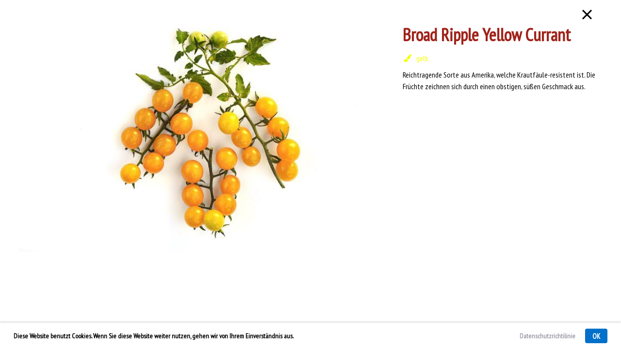

--- FILE ---
content_type: text/html; charset=utf-8
request_url: https://www.stekovics.at/pflanzen/paradeiser/detail/17_broad-ripple-yellow-currant
body_size: 2196
content:
<!DOCTYPE html> <html lang="de"> <head> <meta charset="utf-8"> <!--
	This website is powered by TYPO3 - inspiring people to share!
	TYPO3 is a free open source Content Management Framework initially created by Kasper Skaarhoj and licensed under GNU/GPL.
	TYPO3 is copyright 1998-2016 of Kasper Skaarhoj. Extensions are copyright of their respective owners.
	Information and contribution at https://typo3.org/
--><link rel="stylesheet" type="text/css" href="https://fonts.googleapis.com/css?family=PT+Sans+Narrow|PT+Serif|Indie+Flower" media="all"> <link rel="stylesheet" type="text/css" href="/typo3temp/compressor/merged-ec89fda8bfacb39235bbb736fe3cd951-2cfad1002772623b8be0f9d1c440223f.css.gzip?1747431592" media="all"> <script src="https://maps.googleapis.com/maps/api/js?key=AIzaSyASz2dDV-Y0scXU0C-rMFjJ-wx9QfYbML4" type="text/javascript"></script><script src="https://www.google.com/recaptcha/api.js" type="text/javascript"></script><meta name="viewport" content="width=device-width, initial-scale=1.0, maximum-scale=1.0"><meta http-equiv="X-UA-Compatible" content="IE=edge"> <script type="text/javascript">var ie=0;var ie9=0;</script><!--[if lt IE 9]><script type="text/javascript">var ie=1;</script><script type="text/javascript" src="https://html5shiv.googlecode.com/svn/trunk/html5.js"></script><script type="text/javascript" src="/fileadmin/templates/js/respond.min.js"></script><![endif]--><!--[if IE 9]><script type="text/javascript"> var ie9 = 1; </script><![endif]--><title>Broad Ripple Yellow Currant - Erich & Priska Stekovis</title><meta name="title" content="Broad Ripple Yellow Currant - Erich & Priska Stekovis"><meta name="og:title" content="Broad Ripple Yellow Currant - Erich & Priska Stekovis"><meta property="og:description" content="Reichtragende Sorte aus Amerika, welche Krautfäule-resistent ist. Die Früchte zeichnen sich durch einen obstigen, süßen Geschmack aus." /><meta name="description" content="Reichtragende Sorte aus Amerika, welche Krautfäule-resistent ist. Die Früchte zeichnen sich durch einen obstigen, süßen Geschmack aus."><meta property="og:image" content="https://www.stekovics.at/uploads/tx_stekovicsprodukte/broad-ripple-yellow-currant-1-Bro.jpg" /> </head> <body> <div id="fb-root"></div> <script>(function(d, s, id) {
  var js, fjs = d.getElementsByTagName(s)[0];
  if (d.getElementById(id)) return;
  js = d.createElement(s); js.id = id;
  js.src = "//connect.facebook.net/de_DE/sdk.js#xfbml=1&version=v2.8";
  fjs.parentNode.insertBefore(js, fjs);
}(document, 'script', 'facebook-jssdk'));</script><header> <div class="header-inner"> <div id="logo"> <a href="/"><img src="/fileadmin/templates/img/stekovics-logo.svg"></a> </div> <div id="menubutton"> <div id="line1"></div><div id="line2"></div><div id="line3"></div> </div> <nav> </nav> <a href="/lob-tut-gut/" id="lob">Lob tut gut!</a> </div> </header> <article> <section id="product" class="product"> <div class="product-inner"> <a href="/pflanzen/paradeiser/" class="product-close"></a> <div class="product-left"> <img src="/produktfotos/produkt_broad-ripple-yellow-currant-1-Bro.jpg" alt="Broad Ripple Yellow Currant"> </div> <div class="product-right"> <h1>Broad Ripple Yellow Currant</h1> <ul><li style="color:#F5FF00;"><i class="fa fa-paint-brush" style="color:#F5FF00;"></i> gelb</li></ul> <p>Reichtragende Sorte aus Amerika, welche Krautfäule-resistent ist. Die Früchte zeichnen sich durch einen obstigen, süßen Geschmack aus.</p> <iframe src="https://www.facebook.com/plugins/like.php?href=https%3A%2F%2Fwww.stekovics.at%2Fpflanzen%2Fparadeiser%2Fdetail%2F17_broad-ripple-yellow-currant&width=128&layout=button&action=like&size=small&show_faces=true&share=true&height=65&appId" width="150" height="65" style="border:none;overflow:hidden" scrolling="no" frameborder="0" allowTransparency="true"></iframe> </div> <br style="clear:both"> </div> </section> </article> <footer> <div class="footer-innerwrap"> <div class="footer-center"> <h2>Öffnungszeiten</h2> <p><b>01.04. bis 23.04.2026</b><br /> Mittwoch, Freitag von 13 bis 17 Uhr,<br /> Samstag 10 bis 17 Uhr</p> <p><b>24.04. bis 23.05.2026</b><br /> Täglich, auch sonn- &amp; feiertags,<br /> von 10 bis 17 Uhr</p> <p><b>25.05. bis 24.10.2026</b><br /> Täglich, außer sonn- &amp; feiertags,<br /> von 10 bis 17 Uhr</p> <p><b>26.10. bis 23.12.2025</b><br /> Mittwoch, Freitag 13 bis 17 Uhr,<br /> Samstag 10 bis 17 Uhr,<br /> sonn- &amp; feiertags geschlossen</p> </div> <br style="clear:both"> </div> </footer> <div class="cookie"> <div class="cookie-inner"> <div class="cookie-left"> <p>Diese Website benutzt Cookies. Wenn Sie diese Website weiter nutzen, gehen wir von Ihrem Einverständnis aus.</p> </div> <div class="cookie-right"> <p><a href="/datenschutz/">Datenschutzrichtilinie</a></p> <h3><a href="#">OK</a></h3> </div> <br style="clear:both"> </div> </div> <div id="mobile-indicator"></div> <div id="tablet-indicator"></div> <div id="mobile-indicator"></div><div id="tablet-indicator"></div> <script src="/typo3temp/compressor/merged-588c1acd00d8350b8e15b657c4fca433-f4ed1ce4228c1ba4ff798fae2ff4ad10.js.gzip?1739174396" type="text/javascript"></script><script>
  (function(i,s,o,g,r,a,m){i['GoogleAnalyticsObject']=r;i[r]=i[r]||function(){
  (i[r].q=i[r].q||[]).push(arguments)},i[r].l=1*new Date();a=s.createElement(o),
  m=s.getElementsByTagName(o)[0];a.async=1;a.src=g;m.parentNode.insertBefore(a,m)
  })(window,document,'script','https://www.google-analytics.com/analytics.js','ga');
  ga('create', 'UA-97015042-1', 'auto');
  ga('send', 'pageview');
</script></body> </html>

--- FILE ---
content_type: image/svg+xml
request_url: https://www.stekovics.at/fileadmin/templates/img/stekovics-logo.svg
body_size: 4492
content:
<?xml version="1.0" encoding="utf-8"?>
<!-- Generator: Adobe Illustrator 16.0.0, SVG Export Plug-In . SVG Version: 6.00 Build 0)  -->
<!DOCTYPE svg PUBLIC "-//W3C//DTD SVG 1.1//EN" "http://www.w3.org/Graphics/SVG/1.1/DTD/svg11.dtd">
<svg version="1.1" id="Layer_1" xmlns="http://www.w3.org/2000/svg" xmlns:xlink="http://www.w3.org/1999/xlink" x="0px" y="0px"
	 width="98px" height="66px" viewBox="0 0 98 66" enable-background="new 0 0 98 66" xml:space="preserve">
<rect x="3" y="11" fill="#FFFFFF" width="92" height="34"/>
<g>
	<path fill="#231F20" d="M48.066,60.948v0.432c0,1.164,0.168,2.062,0.888,2.062c0.504,0,0.84-0.406,0.863-1.402h0.708
		c-0.132,1.115-0.575,1.967-1.571,1.967c-1.175,0-1.56-1.248-1.56-2.59v-0.768c0-1.404,0.42-2.734,1.619-2.734
		c1.116,0,1.548,1.139,1.548,2.541v0.492H48.066z M48.066,60.397h1.812c0.012-1.236-0.216-1.92-0.876-1.92
		C48.343,58.478,48.104,59.245,48.066,60.397z"/>
	<path fill="#231F20" d="M53.418,58.046l-0.108,0.768c-0.072-0.072-0.168-0.096-0.275-0.096c-0.408,0-0.779,0.553-0.924,1.523v3.693
		h-0.659v-5.949h0.611l0.048,1.512c0.108-0.863,0.396-1.547,0.936-1.547C53.19,57.95,53.334,57.974,53.418,58.046z"/>
	<path fill="#231F20" d="M54.823,55.839v0.84h-0.732v-0.84H54.823z M54.799,63.935h-0.684v-5.949h0.684V63.935z"/>
	<path fill="#231F20" d="M58.817,59.798h-0.695c-0.012-0.984-0.276-1.32-0.84-1.32c-0.648,0-0.875,0.924-0.875,2.1v0.744
		c0,1.258,0.227,2.121,0.887,2.121c0.54,0,0.828-0.406,0.816-1.438h0.719c-0.072,1.066-0.443,2.002-1.535,2.002
		c-1.079,0-1.559-1.139-1.559-2.602v-0.852c0-1.523,0.479-2.639,1.559-2.639C58.218,57.915,58.722,58.503,58.817,59.798z"/>
	<path fill="#231F20" d="M62.634,59.821v4.113h-0.696v-4.281c0-0.779-0.239-1.127-0.743-1.127c-0.469,0-0.779,0.527-0.888,1.139
		v4.27h-0.684v-8.467h0.684v3.406c0.144-0.623,0.54-0.959,1.056-0.959C62.226,57.915,62.634,58.526,62.634,59.821z"/>
	<path fill="#231F20" d="M68.98,63.935l-0.312-0.695c-0.348,0.469-0.816,0.768-1.38,0.768c-1.163,0-1.954-0.959-1.954-2.398v-0.396
		c0-0.982,0.395-1.99,1.223-2.518l-1.02-2.23l0.168-0.625h3.334v0.637h-2.818l2.471,5.396c0.107-0.443,0.156-0.936,0.156-1.402
		c0-0.709-0.084-1.523-0.288-2.135h0.684c0.144,0.658,0.228,1.246,0.228,2.109c0,0.721-0.144,1.512-0.443,2.16l0.611,1.33H68.98z
		 M68.405,62.675L66.81,59.21c-0.564,0.492-0.804,1.176-0.804,2.074v0.205c0,1.223,0.516,1.906,1.331,1.906
		C67.817,63.396,68.165,63.108,68.405,62.675z"/>
	<path fill="#231F20" d="M75.46,60.47v0.768c0,1.475-0.479,2.77-1.596,2.77c-0.467,0-0.791-0.275-0.947-0.564v2.508h-0.659v-7.965
		h0.636l0.012,0.961c0.133-0.564,0.456-1.031,1.08-1.031C75.04,57.915,75.46,59.077,75.46,60.47z M74.765,60.505
		c0-1.211-0.288-1.979-0.947-1.979c-0.564,0-0.768,0.588-0.889,1.307v2.902c0.133,0.336,0.396,0.66,0.828,0.66
		c0.756,0,1.008-0.996,1.008-2.23V60.505z"/>
	<path fill="#231F20" d="M78.377,58.046l-0.108,0.768c-0.072-0.072-0.168-0.096-0.275-0.096c-0.408,0-0.779,0.553-0.924,1.523v3.693
		H76.41v-5.949h0.611l0.048,1.512c0.108-0.863,0.396-1.547,0.936-1.547C78.149,57.95,78.293,57.974,78.377,58.046z"/>
	<path fill="#231F20" d="M79.782,55.839v0.84H79.05v-0.84H79.782z M79.758,63.935h-0.684v-5.949h0.684V63.935z"/>
	<path fill="#231F20" d="M83.608,59.474h-0.684c-0.036-0.803-0.324-0.996-0.779-0.996c-0.504,0-0.756,0.42-0.756,0.9
		c0,0.562,0.42,0.803,0.996,1.199c0.684,0.455,1.234,0.863,1.234,1.75c0,0.973-0.516,1.68-1.499,1.68
		c-0.972,0-1.487-0.791-1.511-1.811h0.695c-0.036,0.719,0.24,1.246,0.815,1.246s0.852-0.406,0.852-1.043
		c0-0.672-0.384-0.887-0.815-1.211c-0.695-0.504-1.415-0.816-1.415-1.775c0-0.742,0.432-1.498,1.438-1.498
		C82.948,57.915,83.513,58.37,83.608,59.474z"/>
	<path fill="#231F20" d="M85.806,61.069l-0.708,1.307v1.559H84.45v-8.467h0.647v5.854l1.655-3.336h0.731l-1.308,2.412l1.319,3.537
		h-0.671L85.806,61.069z"/>
	<path fill="#231F20" d="M90.521,63.935c-0.036-0.156-0.072-0.42-0.084-0.719c-0.156,0.408-0.48,0.791-1.092,0.791
		c-0.84,0-1.391-0.695-1.391-1.848c0-1.186,0.575-1.787,1.463-1.787c0.443,0,0.779,0.145,0.971,0.277v-0.828
		c0-0.84-0.168-1.344-0.791-1.344c-0.588,0-0.768,0.348-0.828,1.068h-0.671c0.084-1.02,0.563-1.631,1.499-1.631
		c0.972,0,1.416,0.672,1.416,1.895v2.77c0,0.709,0.047,1.141,0.096,1.355H90.521z M90.388,62.628v-1.416
		c-0.18-0.168-0.455-0.287-0.863-0.287c-0.575,0-0.923,0.324-0.923,1.26c0,0.814,0.323,1.234,0.851,1.234
		C89.921,63.419,90.257,63.12,90.388,62.628z"/>
</g>
<path d="M50.55,36.475c0.4-1.562,0.602-4.676,0.602-9.344c0-4.008-0.188-6.865-0.561-8.576c-0.373-1.709-0.92-2.562-1.64-2.562
	c-0.738,0-1.303,0.838-1.691,2.512c-0.387,1.674-0.58,4.615-0.58,8.82c0,4.656,0.211,7.734,0.627,9.24
	c0.422,1.504,0.963,2.254,1.629,2.254C49.61,38.818,50.149,38.039,50.55,36.475z"/>
<path d="M98.538-0.002H0v53.02h98.538V-0.002z M5.633,37.775c-0.486-1.568-0.75-3.525-0.793-5.863l0.844-0.217
	c0.098,2.385,0.338,4.074,0.719,5.066c0.377,0.99,0.832,1.486,1.363,1.486c0.529,0,0.961-0.465,1.291-1.4
	c0.332-0.938,0.496-2.051,0.496-3.344c0-1.213-0.135-2.266-0.406-3.16c-0.271-0.881-0.785-1.875-1.531-2.982
	c-1.012-1.523-1.666-2.863-1.967-4.012c-0.297-1.152-0.447-2.416-0.447-3.789c0-1.785,0.225-3.252,0.67-4.4s1.014-1.727,1.701-1.727
	c0.719,0,1.314,0.57,1.799,1.705c0.48,1.137,0.758,2.984,0.828,5.547L9.312,20.9c-0.098-3.654-0.664-5.479-1.699-5.479
	c-0.473,0-0.852,0.412-1.139,1.238c-0.285,0.822-0.428,1.75-0.428,2.773c0,0.592,0.066,1.227,0.201,1.91
	c0.131,0.682,0.314,1.277,0.547,1.785c0.234,0.506,0.678,1.25,1.33,2.225c0.871,1.303,1.479,2.555,1.814,3.752
	c0.334,1.209,0.5,2.631,0.5,4.264c0,1.455-0.119,2.66-0.363,3.617c-0.242,0.957-0.535,1.719-0.879,2.289
	c-0.346,0.568-0.812,0.855-1.404,0.855C6.838,40.131,6.119,39.344,5.633,37.775z M40.127,13.863h1.049L38.422,24.18l3.129,15.52
	H40.49L37.914,26.08l-1.18,4.42v9.199h-0.887V13.863h0.887v13.193L40.127,13.863z M30.031,15.959H26.85v9.506h2.779v1.986H26.85
	v10.26h3.346v1.988h-4.232V13.863h4.068V15.959z M20.672,16.014h-2.297v23.686h-0.887V16.014h-2.299v-2.15h5.482V16.014z
	 M46.604,37.16c-0.539-1.977-0.811-5.479-0.811-10.504c0-3.201,0.102-5.719,0.307-7.543c0.209-1.826,0.564-3.229,1.07-4.209
	c0.506-0.979,1.096-1.471,1.766-1.471c1.001,0,1.771,1.002,2.306,3.004c0.531,2.002,0.797,5.508,0.797,10.521
	c0,4.717-0.27,8.092-0.811,10.123c-0.543,2.029-1.311,3.049-2.306,3.049C47.92,40.131,47.146,39.141,46.604,37.16z M62.22,13.863
	h0.918l-2.783,25.836h-0.998l-2.828-25.836h0.914l2.391,23.176L62.22,13.863z M68.251,13.863h0.887v25.836h-0.887V13.863z
	 M75.962,38.508c-0.504-1.08-0.859-2.564-1.064-4.445c-0.205-1.885-0.305-4.248-0.305-7.088c0-4.951,0.283-8.447,0.85-10.484
	c0.566-2.035,1.373-3.057,2.418-3.057c1.586,0,2.58,2.506,2.977,7.521l-0.887,0.59c-0.283-4.084-1.004-6.123-2.162-6.123
	c-0.766,0-1.342,0.863-1.729,2.59c-0.387,1.73-0.58,4.613-0.58,8.654c0,3.963,0.188,6.883,0.566,8.766
	c0.379,1.879,0.953,2.816,1.727,2.816c0.564,0,1.035-0.543,1.402-1.629c0.369-1.09,0.643-2.945,0.818-5.568l0.887,0.43
	c-0.312,5.766-1.328,8.65-3.051,8.65C77.091,40.131,76.468,39.588,75.962,38.508z M86.687,37.775
	c-0.486-1.568-0.75-3.525-0.793-5.863l0.846-0.217c0.096,2.385,0.336,4.074,0.717,5.066c0.377,0.99,0.832,1.486,1.363,1.486
	c0.529,0,0.961-0.467,1.293-1.4c0.33-0.938,0.498-2.051,0.498-3.344c0-1.213-0.139-2.266-0.41-3.16
	c-0.275-0.881-0.785-1.875-1.531-2.982c-1.012-1.525-1.666-2.863-1.965-4.012c-0.301-1.152-0.449-2.416-0.449-3.789
	c0-1.785,0.223-3.252,0.67-4.4c0.445-1.148,1.012-1.727,1.705-1.727c0.715,0,1.311,0.57,1.795,1.705
	c0.479,1.137,0.758,2.984,0.828,5.547L90.366,20.9c-0.098-3.654-0.664-5.479-1.697-5.479c-0.475,0-0.855,0.414-1.139,1.238
	c-0.285,0.822-0.43,1.75-0.43,2.773c0,0.592,0.066,1.227,0.199,1.91c0.131,0.682,0.316,1.277,0.549,1.785
	c0.234,0.506,0.678,1.25,1.33,2.227c0.873,1.301,1.479,2.553,1.814,3.75c0.336,1.209,0.5,2.631,0.5,4.264
	c0,1.455-0.119,2.66-0.365,3.617c-0.242,0.957-0.533,1.719-0.879,2.289c-0.344,0.568-0.811,0.855-1.404,0.855
	C87.894,40.131,87.173,39.346,86.687,37.775z"/>
<g>
	<path fill="none" d="M9.197,39.846c0.344-0.57,0.637-1.332,0.879-2.289c0.244-0.957,0.363-2.162,0.363-3.617
		c0-1.633-0.166-3.055-0.5-4.264c-0.336-1.197-0.943-2.449-1.814-3.752c-0.652-0.975-1.096-1.719-1.33-2.225
		c-0.232-0.508-0.416-1.104-0.547-1.785c-0.135-0.684-0.201-1.318-0.201-1.91c0-1.023,0.143-1.951,0.428-2.773
		c0.287-0.826,0.666-1.238,1.139-1.238c1.035,0,1.602,1.824,1.699,5.479l0.887-0.215c-0.07-2.562-0.348-4.41-0.828-5.547
		c-0.484-1.135-1.08-1.705-1.799-1.705c-0.688,0-1.256,0.578-1.701,1.727s-0.67,2.615-0.67,4.4c0,1.373,0.15,2.637,0.447,3.789
		c0.301,1.148,0.955,2.488,1.967,4.012c0.746,1.107,1.26,2.102,1.531,2.982c0.271,0.895,0.406,1.947,0.406,3.16
		c0,1.293-0.164,2.406-0.496,3.344c-0.33,0.936-0.762,1.4-1.291,1.4c-0.531,0-0.986-0.496-1.363-1.486
		c-0.381-0.992-0.621-2.682-0.719-5.066L4.84,32.482c0.043,2.338,0.307,4.295,0.793,5.863s1.205,2.355,2.16,2.355
		C8.385,40.701,8.852,40.414,9.197,39.846z"/>
	<polygon fill="none" points="15.189,14.434 15.189,16.584 17.488,16.584 17.488,40.27 18.375,40.27 18.375,16.584 20.672,16.584 
		20.672,14.434 	"/>
	<polygon fill="none" points="25.963,14.434 25.963,40.27 30.195,40.27 30.195,38.281 26.85,38.281 26.85,28.021 29.629,28.021 
		29.629,26.035 26.85,26.035 26.85,16.529 30.031,16.529 30.031,14.434 	"/>
	<polygon fill="none" points="35.848,14.434 35.848,40.27 36.734,40.27 36.734,31.07 37.914,26.65 40.49,40.27 41.551,40.27 
		38.422,24.75 41.176,14.434 40.127,14.434 36.734,27.627 36.734,14.434 	"/>
	<path fill="none" d="M51.228,37.652c0.541-2.031,0.811-5.406,0.811-10.123c0-5.014-0.266-8.52-0.797-10.521
		c-0.535-2.002-1.305-3.004-2.306-3.004c-0.67,0-1.26,0.492-1.766,1.471c-0.506,0.98-0.861,2.383-1.07,4.209
		c-0.205,1.824-0.307,4.342-0.307,7.543c0,5.025,0.271,8.527,0.811,10.504c0.543,1.98,1.316,2.971,2.318,2.971
		C49.917,40.701,50.685,39.682,51.228,37.652z M47.307,36.564c-0.416-1.506-0.627-4.584-0.627-9.24c0-4.205,0.193-7.146,0.58-8.82
		c0.389-1.674,0.953-2.512,1.691-2.512c0.72,0,1.267,0.854,1.64,2.562c0.373,1.711,0.561,4.568,0.561,8.576
		c0,4.668-0.201,7.781-0.602,9.344c-0.4,1.564-0.939,2.344-1.614,2.344C48.27,38.818,47.729,38.068,47.307,36.564z"/>
	<polygon fill="none" points="56.528,14.434 59.356,40.27 60.354,40.27 63.138,14.434 62.22,14.434 59.833,37.609 57.442,14.434 	
		"/>
	<rect x="68.251" y="14.434" fill="none" width="0.887" height="25.836"/>
	<path fill="none" d="M80.88,32.051l-0.887-0.43c-0.176,2.623-0.449,4.479-0.818,5.568c-0.367,1.086-0.838,1.629-1.402,1.629
		c-0.773,0-1.348-0.938-1.727-2.816c-0.379-1.883-0.566-4.803-0.566-8.766c0-4.041,0.193-6.924,0.58-8.654
		c0.387-1.727,0.963-2.59,1.729-2.59c1.158,0,1.879,2.039,2.162,6.123l0.887-0.59c-0.396-5.016-1.391-7.521-2.977-7.521
		c-1.045,0-1.852,1.021-2.418,3.057c-0.566,2.037-0.85,5.533-0.85,10.484c0,2.84,0.1,5.203,0.305,7.088
		c0.205,1.881,0.561,3.365,1.064,4.445c0.506,1.08,1.129,1.623,1.867,1.623C79.552,40.701,80.567,37.816,80.88,32.051z"/>
	<path fill="none" d="M90.249,39.846c0.346-0.57,0.637-1.332,0.879-2.289c0.246-0.957,0.365-2.162,0.365-3.617
		c0-1.633-0.164-3.055-0.5-4.264c-0.336-1.197-0.941-2.449-1.814-3.75c-0.652-0.977-1.096-1.721-1.33-2.227
		c-0.232-0.508-0.418-1.104-0.549-1.785c-0.133-0.684-0.199-1.318-0.199-1.91c0-1.023,0.145-1.951,0.43-2.773
		c0.283-0.824,0.664-1.238,1.139-1.238c1.033,0,1.6,1.824,1.697,5.479l0.887-0.215c-0.07-2.562-0.35-4.41-0.828-5.547
		c-0.484-1.135-1.08-1.705-1.795-1.705c-0.693,0-1.26,0.578-1.705,1.727c-0.447,1.148-0.67,2.615-0.67,4.4
		c0,1.373,0.148,2.637,0.449,3.789c0.299,1.148,0.953,2.486,1.965,4.012c0.746,1.107,1.256,2.102,1.531,2.982
		c0.271,0.895,0.41,1.947,0.41,3.16c0,1.293-0.168,2.406-0.498,3.344c-0.332,0.934-0.764,1.4-1.293,1.4
		c-0.531,0-0.986-0.496-1.363-1.486c-0.381-0.992-0.621-2.682-0.717-5.066l-0.846,0.217c0.043,2.338,0.307,4.295,0.793,5.863
		c0.486,1.57,1.207,2.355,2.158,2.355C89.438,40.701,89.905,40.414,90.249,39.846z"/>
</g>
<g>
</g>
<g>
</g>
<g>
</g>
<g>
</g>
<g>
</g>
<g>
</g>
<g>
</g>
<g>
</g>
<g>
</g>
<g>
</g>
<g>
</g>
<g>
</g>
<g>
</g>
<g>
</g>
<g>
</g>
</svg>


--- FILE ---
content_type: text/plain
request_url: https://www.google-analytics.com/j/collect?v=1&_v=j102&a=1469730992&t=pageview&_s=1&dl=https%3A%2F%2Fwww.stekovics.at%2Fpflanzen%2Fparadeiser%2Fdetail%2F17_broad-ripple-yellow-currant&ul=en-us%40posix&dt=Broad%20Ripple%20Yellow%20Currant%20-%20Erich%20%26%20Priska%20Stekovis&sr=1280x720&vp=1280x720&_u=IEBAAEABAAAAACAAI~&jid=599072939&gjid=1341306231&cid=637727960.1769022800&tid=UA-97015042-1&_gid=702910133.1769022800&_r=1&_slc=1&z=1428681320
body_size: -450
content:
2,cG-FEHRRFVT7W